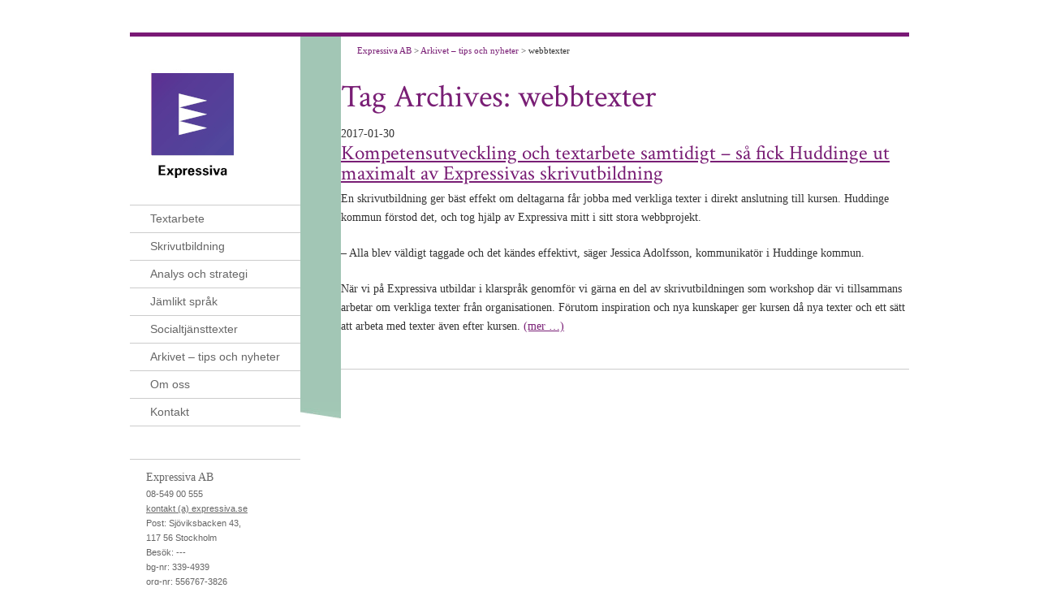

--- FILE ---
content_type: text/html; charset=UTF-8
request_url: https://expressiva.se/tag/webbtexter/
body_size: 32962
content:
<!DOCTYPE html>
<html>
	<head>
		<meta http-equiv="Content-Type" content="text/html; charset=UTF-8" />
		
		<script src="https://expressiva.se/wp-content/themes/expressiva/js/modernizr.js"></script>
		
		<title>webbtexter Archives - Expressiva AB</title>

		<link rel="stylesheet" href="https://expressiva.se/wp-content/themes/expressiva/style.css" type="text/css" media="screen, projection" />
				
		<meta name='robots' content='index, follow, max-image-preview:large, max-snippet:-1, max-video-preview:-1' />

	<!-- This site is optimized with the Yoast SEO plugin v26.6 - https://yoast.com/wordpress/plugins/seo/ -->
	<link rel="canonical" href="https://expressiva.se/tag/webbtexter/" />
	<script type="application/ld+json" class="yoast-schema-graph">{"@context":"https://schema.org","@graph":[{"@type":"CollectionPage","@id":"https://expressiva.se/tag/webbtexter/","url":"https://expressiva.se/tag/webbtexter/","name":"webbtexter Archives - Expressiva AB","isPartOf":{"@id":"https://expressiva.se/#website"},"breadcrumb":{"@id":"https://expressiva.se/tag/webbtexter/#breadcrumb"},"inLanguage":"sv-SE"},{"@type":"BreadcrumbList","@id":"https://expressiva.se/tag/webbtexter/#breadcrumb","itemListElement":[{"@type":"ListItem","position":1,"name":"Hem","item":"https://expressiva.se/"},{"@type":"ListItem","position":2,"name":"webbtexter"}]},{"@type":"WebSite","@id":"https://expressiva.se/#website","url":"https://expressiva.se/","name":"Expressiva AB","description":"Effektiva texter – nöjda läsare","potentialAction":[{"@type":"SearchAction","target":{"@type":"EntryPoint","urlTemplate":"https://expressiva.se/?s={search_term_string}"},"query-input":{"@type":"PropertyValueSpecification","valueRequired":true,"valueName":"search_term_string"}}],"inLanguage":"sv-SE"}]}</script>
	<!-- / Yoast SEO plugin. -->


<link rel='dns-prefetch' href='//fonts.googleapis.com' />
<link rel="alternate" type="application/rss+xml" title="Expressiva AB &raquo; Webbflöde" href="https://expressiva.se/feed/" />
<link rel="alternate" type="application/rss+xml" title="Expressiva AB &raquo; Kommentarsflöde" href="https://expressiva.se/comments/feed/" />
<link rel="alternate" type="application/rss+xml" title="Expressiva AB &raquo; etikettflöde för webbtexter" href="https://expressiva.se/tag/webbtexter/feed/" />
		<!-- This site uses the Google Analytics by MonsterInsights plugin v9.11.0 - Using Analytics tracking - https://www.monsterinsights.com/ -->
		<!-- Observera: MonsterInsights är för närvarande inte konfigurerat på denna webbplats. Webbplatsägaren måste autentisera med Google Analytics i MonsterInsights inställningspanel. -->
					<!-- No tracking code set -->
				<!-- / Google Analytics by MonsterInsights -->
		<style id='wp-img-auto-sizes-contain-inline-css' type='text/css'>
img:is([sizes=auto i],[sizes^="auto," i]){contain-intrinsic-size:3000px 1500px}
/*# sourceURL=wp-img-auto-sizes-contain-inline-css */
</style>
<style id='wp-emoji-styles-inline-css' type='text/css'>

	img.wp-smiley, img.emoji {
		display: inline !important;
		border: none !important;
		box-shadow: none !important;
		height: 1em !important;
		width: 1em !important;
		margin: 0 0.07em !important;
		vertical-align: -0.1em !important;
		background: none !important;
		padding: 0 !important;
	}
/*# sourceURL=wp-emoji-styles-inline-css */
</style>
<style id='wp-block-library-inline-css' type='text/css'>
:root{--wp-block-synced-color:#7a00df;--wp-block-synced-color--rgb:122,0,223;--wp-bound-block-color:var(--wp-block-synced-color);--wp-editor-canvas-background:#ddd;--wp-admin-theme-color:#007cba;--wp-admin-theme-color--rgb:0,124,186;--wp-admin-theme-color-darker-10:#006ba1;--wp-admin-theme-color-darker-10--rgb:0,107,160.5;--wp-admin-theme-color-darker-20:#005a87;--wp-admin-theme-color-darker-20--rgb:0,90,135;--wp-admin-border-width-focus:2px}@media (min-resolution:192dpi){:root{--wp-admin-border-width-focus:1.5px}}.wp-element-button{cursor:pointer}:root .has-very-light-gray-background-color{background-color:#eee}:root .has-very-dark-gray-background-color{background-color:#313131}:root .has-very-light-gray-color{color:#eee}:root .has-very-dark-gray-color{color:#313131}:root .has-vivid-green-cyan-to-vivid-cyan-blue-gradient-background{background:linear-gradient(135deg,#00d084,#0693e3)}:root .has-purple-crush-gradient-background{background:linear-gradient(135deg,#34e2e4,#4721fb 50%,#ab1dfe)}:root .has-hazy-dawn-gradient-background{background:linear-gradient(135deg,#faaca8,#dad0ec)}:root .has-subdued-olive-gradient-background{background:linear-gradient(135deg,#fafae1,#67a671)}:root .has-atomic-cream-gradient-background{background:linear-gradient(135deg,#fdd79a,#004a59)}:root .has-nightshade-gradient-background{background:linear-gradient(135deg,#330968,#31cdcf)}:root .has-midnight-gradient-background{background:linear-gradient(135deg,#020381,#2874fc)}:root{--wp--preset--font-size--normal:16px;--wp--preset--font-size--huge:42px}.has-regular-font-size{font-size:1em}.has-larger-font-size{font-size:2.625em}.has-normal-font-size{font-size:var(--wp--preset--font-size--normal)}.has-huge-font-size{font-size:var(--wp--preset--font-size--huge)}.has-text-align-center{text-align:center}.has-text-align-left{text-align:left}.has-text-align-right{text-align:right}.has-fit-text{white-space:nowrap!important}#end-resizable-editor-section{display:none}.aligncenter{clear:both}.items-justified-left{justify-content:flex-start}.items-justified-center{justify-content:center}.items-justified-right{justify-content:flex-end}.items-justified-space-between{justify-content:space-between}.screen-reader-text{border:0;clip-path:inset(50%);height:1px;margin:-1px;overflow:hidden;padding:0;position:absolute;width:1px;word-wrap:normal!important}.screen-reader-text:focus{background-color:#ddd;clip-path:none;color:#444;display:block;font-size:1em;height:auto;left:5px;line-height:normal;padding:15px 23px 14px;text-decoration:none;top:5px;width:auto;z-index:100000}html :where(.has-border-color){border-style:solid}html :where([style*=border-top-color]){border-top-style:solid}html :where([style*=border-right-color]){border-right-style:solid}html :where([style*=border-bottom-color]){border-bottom-style:solid}html :where([style*=border-left-color]){border-left-style:solid}html :where([style*=border-width]){border-style:solid}html :where([style*=border-top-width]){border-top-style:solid}html :where([style*=border-right-width]){border-right-style:solid}html :where([style*=border-bottom-width]){border-bottom-style:solid}html :where([style*=border-left-width]){border-left-style:solid}html :where(img[class*=wp-image-]){height:auto;max-width:100%}:where(figure){margin:0 0 1em}html :where(.is-position-sticky){--wp-admin--admin-bar--position-offset:var(--wp-admin--admin-bar--height,0px)}@media screen and (max-width:600px){html :where(.is-position-sticky){--wp-admin--admin-bar--position-offset:0px}}

/*# sourceURL=wp-block-library-inline-css */
</style><style id='global-styles-inline-css' type='text/css'>
:root{--wp--preset--aspect-ratio--square: 1;--wp--preset--aspect-ratio--4-3: 4/3;--wp--preset--aspect-ratio--3-4: 3/4;--wp--preset--aspect-ratio--3-2: 3/2;--wp--preset--aspect-ratio--2-3: 2/3;--wp--preset--aspect-ratio--16-9: 16/9;--wp--preset--aspect-ratio--9-16: 9/16;--wp--preset--color--black: #000000;--wp--preset--color--cyan-bluish-gray: #abb8c3;--wp--preset--color--white: #ffffff;--wp--preset--color--pale-pink: #f78da7;--wp--preset--color--vivid-red: #cf2e2e;--wp--preset--color--luminous-vivid-orange: #ff6900;--wp--preset--color--luminous-vivid-amber: #fcb900;--wp--preset--color--light-green-cyan: #7bdcb5;--wp--preset--color--vivid-green-cyan: #00d084;--wp--preset--color--pale-cyan-blue: #8ed1fc;--wp--preset--color--vivid-cyan-blue: #0693e3;--wp--preset--color--vivid-purple: #9b51e0;--wp--preset--gradient--vivid-cyan-blue-to-vivid-purple: linear-gradient(135deg,rgb(6,147,227) 0%,rgb(155,81,224) 100%);--wp--preset--gradient--light-green-cyan-to-vivid-green-cyan: linear-gradient(135deg,rgb(122,220,180) 0%,rgb(0,208,130) 100%);--wp--preset--gradient--luminous-vivid-amber-to-luminous-vivid-orange: linear-gradient(135deg,rgb(252,185,0) 0%,rgb(255,105,0) 100%);--wp--preset--gradient--luminous-vivid-orange-to-vivid-red: linear-gradient(135deg,rgb(255,105,0) 0%,rgb(207,46,46) 100%);--wp--preset--gradient--very-light-gray-to-cyan-bluish-gray: linear-gradient(135deg,rgb(238,238,238) 0%,rgb(169,184,195) 100%);--wp--preset--gradient--cool-to-warm-spectrum: linear-gradient(135deg,rgb(74,234,220) 0%,rgb(151,120,209) 20%,rgb(207,42,186) 40%,rgb(238,44,130) 60%,rgb(251,105,98) 80%,rgb(254,248,76) 100%);--wp--preset--gradient--blush-light-purple: linear-gradient(135deg,rgb(255,206,236) 0%,rgb(152,150,240) 100%);--wp--preset--gradient--blush-bordeaux: linear-gradient(135deg,rgb(254,205,165) 0%,rgb(254,45,45) 50%,rgb(107,0,62) 100%);--wp--preset--gradient--luminous-dusk: linear-gradient(135deg,rgb(255,203,112) 0%,rgb(199,81,192) 50%,rgb(65,88,208) 100%);--wp--preset--gradient--pale-ocean: linear-gradient(135deg,rgb(255,245,203) 0%,rgb(182,227,212) 50%,rgb(51,167,181) 100%);--wp--preset--gradient--electric-grass: linear-gradient(135deg,rgb(202,248,128) 0%,rgb(113,206,126) 100%);--wp--preset--gradient--midnight: linear-gradient(135deg,rgb(2,3,129) 0%,rgb(40,116,252) 100%);--wp--preset--font-size--small: 13px;--wp--preset--font-size--medium: 20px;--wp--preset--font-size--large: 36px;--wp--preset--font-size--x-large: 42px;--wp--preset--spacing--20: 0.44rem;--wp--preset--spacing--30: 0.67rem;--wp--preset--spacing--40: 1rem;--wp--preset--spacing--50: 1.5rem;--wp--preset--spacing--60: 2.25rem;--wp--preset--spacing--70: 3.38rem;--wp--preset--spacing--80: 5.06rem;--wp--preset--shadow--natural: 6px 6px 9px rgba(0, 0, 0, 0.2);--wp--preset--shadow--deep: 12px 12px 50px rgba(0, 0, 0, 0.4);--wp--preset--shadow--sharp: 6px 6px 0px rgba(0, 0, 0, 0.2);--wp--preset--shadow--outlined: 6px 6px 0px -3px rgb(255, 255, 255), 6px 6px rgb(0, 0, 0);--wp--preset--shadow--crisp: 6px 6px 0px rgb(0, 0, 0);}:where(.is-layout-flex){gap: 0.5em;}:where(.is-layout-grid){gap: 0.5em;}body .is-layout-flex{display: flex;}.is-layout-flex{flex-wrap: wrap;align-items: center;}.is-layout-flex > :is(*, div){margin: 0;}body .is-layout-grid{display: grid;}.is-layout-grid > :is(*, div){margin: 0;}:where(.wp-block-columns.is-layout-flex){gap: 2em;}:where(.wp-block-columns.is-layout-grid){gap: 2em;}:where(.wp-block-post-template.is-layout-flex){gap: 1.25em;}:where(.wp-block-post-template.is-layout-grid){gap: 1.25em;}.has-black-color{color: var(--wp--preset--color--black) !important;}.has-cyan-bluish-gray-color{color: var(--wp--preset--color--cyan-bluish-gray) !important;}.has-white-color{color: var(--wp--preset--color--white) !important;}.has-pale-pink-color{color: var(--wp--preset--color--pale-pink) !important;}.has-vivid-red-color{color: var(--wp--preset--color--vivid-red) !important;}.has-luminous-vivid-orange-color{color: var(--wp--preset--color--luminous-vivid-orange) !important;}.has-luminous-vivid-amber-color{color: var(--wp--preset--color--luminous-vivid-amber) !important;}.has-light-green-cyan-color{color: var(--wp--preset--color--light-green-cyan) !important;}.has-vivid-green-cyan-color{color: var(--wp--preset--color--vivid-green-cyan) !important;}.has-pale-cyan-blue-color{color: var(--wp--preset--color--pale-cyan-blue) !important;}.has-vivid-cyan-blue-color{color: var(--wp--preset--color--vivid-cyan-blue) !important;}.has-vivid-purple-color{color: var(--wp--preset--color--vivid-purple) !important;}.has-black-background-color{background-color: var(--wp--preset--color--black) !important;}.has-cyan-bluish-gray-background-color{background-color: var(--wp--preset--color--cyan-bluish-gray) !important;}.has-white-background-color{background-color: var(--wp--preset--color--white) !important;}.has-pale-pink-background-color{background-color: var(--wp--preset--color--pale-pink) !important;}.has-vivid-red-background-color{background-color: var(--wp--preset--color--vivid-red) !important;}.has-luminous-vivid-orange-background-color{background-color: var(--wp--preset--color--luminous-vivid-orange) !important;}.has-luminous-vivid-amber-background-color{background-color: var(--wp--preset--color--luminous-vivid-amber) !important;}.has-light-green-cyan-background-color{background-color: var(--wp--preset--color--light-green-cyan) !important;}.has-vivid-green-cyan-background-color{background-color: var(--wp--preset--color--vivid-green-cyan) !important;}.has-pale-cyan-blue-background-color{background-color: var(--wp--preset--color--pale-cyan-blue) !important;}.has-vivid-cyan-blue-background-color{background-color: var(--wp--preset--color--vivid-cyan-blue) !important;}.has-vivid-purple-background-color{background-color: var(--wp--preset--color--vivid-purple) !important;}.has-black-border-color{border-color: var(--wp--preset--color--black) !important;}.has-cyan-bluish-gray-border-color{border-color: var(--wp--preset--color--cyan-bluish-gray) !important;}.has-white-border-color{border-color: var(--wp--preset--color--white) !important;}.has-pale-pink-border-color{border-color: var(--wp--preset--color--pale-pink) !important;}.has-vivid-red-border-color{border-color: var(--wp--preset--color--vivid-red) !important;}.has-luminous-vivid-orange-border-color{border-color: var(--wp--preset--color--luminous-vivid-orange) !important;}.has-luminous-vivid-amber-border-color{border-color: var(--wp--preset--color--luminous-vivid-amber) !important;}.has-light-green-cyan-border-color{border-color: var(--wp--preset--color--light-green-cyan) !important;}.has-vivid-green-cyan-border-color{border-color: var(--wp--preset--color--vivid-green-cyan) !important;}.has-pale-cyan-blue-border-color{border-color: var(--wp--preset--color--pale-cyan-blue) !important;}.has-vivid-cyan-blue-border-color{border-color: var(--wp--preset--color--vivid-cyan-blue) !important;}.has-vivid-purple-border-color{border-color: var(--wp--preset--color--vivid-purple) !important;}.has-vivid-cyan-blue-to-vivid-purple-gradient-background{background: var(--wp--preset--gradient--vivid-cyan-blue-to-vivid-purple) !important;}.has-light-green-cyan-to-vivid-green-cyan-gradient-background{background: var(--wp--preset--gradient--light-green-cyan-to-vivid-green-cyan) !important;}.has-luminous-vivid-amber-to-luminous-vivid-orange-gradient-background{background: var(--wp--preset--gradient--luminous-vivid-amber-to-luminous-vivid-orange) !important;}.has-luminous-vivid-orange-to-vivid-red-gradient-background{background: var(--wp--preset--gradient--luminous-vivid-orange-to-vivid-red) !important;}.has-very-light-gray-to-cyan-bluish-gray-gradient-background{background: var(--wp--preset--gradient--very-light-gray-to-cyan-bluish-gray) !important;}.has-cool-to-warm-spectrum-gradient-background{background: var(--wp--preset--gradient--cool-to-warm-spectrum) !important;}.has-blush-light-purple-gradient-background{background: var(--wp--preset--gradient--blush-light-purple) !important;}.has-blush-bordeaux-gradient-background{background: var(--wp--preset--gradient--blush-bordeaux) !important;}.has-luminous-dusk-gradient-background{background: var(--wp--preset--gradient--luminous-dusk) !important;}.has-pale-ocean-gradient-background{background: var(--wp--preset--gradient--pale-ocean) !important;}.has-electric-grass-gradient-background{background: var(--wp--preset--gradient--electric-grass) !important;}.has-midnight-gradient-background{background: var(--wp--preset--gradient--midnight) !important;}.has-small-font-size{font-size: var(--wp--preset--font-size--small) !important;}.has-medium-font-size{font-size: var(--wp--preset--font-size--medium) !important;}.has-large-font-size{font-size: var(--wp--preset--font-size--large) !important;}.has-x-large-font-size{font-size: var(--wp--preset--font-size--x-large) !important;}
/*# sourceURL=global-styles-inline-css */
</style>

<style id='classic-theme-styles-inline-css' type='text/css'>
/*! This file is auto-generated */
.wp-block-button__link{color:#fff;background-color:#32373c;border-radius:9999px;box-shadow:none;text-decoration:none;padding:calc(.667em + 2px) calc(1.333em + 2px);font-size:1.125em}.wp-block-file__button{background:#32373c;color:#fff;text-decoration:none}
/*# sourceURL=/wp-includes/css/classic-themes.min.css */
</style>
<link rel='stylesheet' id='screen-css-css' href='https://expressiva.se/wp-content/themes/expressiva/css/screen.css?ver=6.9' type='text/css' media='all' />
<link rel='stylesheet' id='typography-css-css' href='https://expressiva.se/wp-content/themes/expressiva/css/typography.css?ver=6.9' type='text/css' media='all' />
<link rel='stylesheet' id='print-css-css' href='https://expressiva.se/wp-content/themes/expressiva/css/print.css?ver=6.9' type='text/css' media='print' />
<link rel='stylesheet' id='crimston-text-gfont-css' href='//fonts.googleapis.com/css?family=Crimson+Text%3A400%2C400italic&#038;ver=6.9' type='text/css' media='all' />
<script type="text/javascript" src="https://expressiva.se/wp-includes/js/jquery/jquery.min.js?ver=3.7.1" id="jquery-core-js"></script>
<script type="text/javascript" src="https://expressiva.se/wp-includes/js/jquery/jquery-migrate.min.js?ver=3.4.1" id="jquery-migrate-js"></script>
<script type="text/javascript" src="https://expressiva.se/wp-content/themes/expressiva/js/jquerytools.js?ver=6.9" id="jquery-tools-js"></script>
<link rel="https://api.w.org/" href="https://expressiva.se/wp-json/" /><link rel="alternate" title="JSON" type="application/json" href="https://expressiva.se/wp-json/wp/v2/tags/22" /><link rel="EditURI" type="application/rsd+xml" title="RSD" href="https://expressiva.se/xmlrpc.php?rsd" />

<style type="text/css">
ul.scfw_16px li, ul.scfw_24px li, ul.scfw_32px li, ul.scfw_16px li a, ul.scfw_24px li a, ul.scfw_32px li a {
	display:inline !important;
	float:none !important;
	border:0 !important;
	background:transparent none !important;
	margin:0 !important;
	padding:0 !important;
}
ul.scfw_16px li {
	margin:0 2px 0 0 !important;
}
ul.scfw_24px li {
	margin:0 3px 0 0 !important;
}
ul.scfw_32px li {
	margin:0 5px 0 0 !important;
}
ul.scfw_text_img li:before, ul.scfw_16px li:before, ul.scfw_24px li:before, ul.scfw_32px li:before {
	content:none !important;
}
.scfw img {
	float:none !important;
}
</style>	
	<link rel="Shortcut Icon" type="image/x-icon" href="https://expressiva.se/wp-content/uploads/cropped-Expressivas-logotyp-logga.png" /><script type="text/javascript">
					jQuery(function() {
						jQuery("ul.tabs").tabs("div.panes > div");
					});
			   </script><link rel="icon" href="https://expressiva.se/wp-content/uploads/cropped-Expressivas-logotyp-logga-32x32.png" sizes="32x32" />
<link rel="icon" href="https://expressiva.se/wp-content/uploads/cropped-Expressivas-logotyp-logga-192x192.png" sizes="192x192" />
<link rel="apple-touch-icon" href="https://expressiva.se/wp-content/uploads/cropped-Expressivas-logotyp-logga-180x180.png" />
<meta name="msapplication-TileImage" content="https://expressiva.se/wp-content/uploads/cropped-Expressivas-logotyp-logga-270x270.png" />
		<style type="text/css" id="wp-custom-css">
			.page-body h2 + ul {
margin-top: 0;
}		</style>
					
	</head>
	<body class="archive tag tag-webbtexter tag-22 wp-theme-expressiva">
		
		<div id="container" class="container_12">
			<div class="grid_3 alpha omega" id="left-column">
				<header id="header">
											<div class="logo"><a href="https://expressiva.se"><img src="https://expressiva.se/wp-content/themes/expressiva/images/logo.jpg" alt="Expressiva AB"></a></div>
									</header><!-- /end #header -->
				
				<nav id="primary-navigation" class="menu-huvudmeny-container"><ul id="menu-huvudmeny" class="menu"><li id="menu-item-29" class="menu-item menu-item-type-post_type menu-item-object-page menu-item-has-children menu-item-29"><a href="https://expressiva.se/textarbete/">Textarbete</a>
<ul class="sub-menu">
	<li id="menu-item-128" class="menu-item menu-item-type-post_type menu-item-object-page menu-item-128"><a href="https://expressiva.se/textarbete/battre-webbtexter/">Bättre webbtexter</a></li>
	<li id="menu-item-897" class="menu-item menu-item-type-post_type menu-item-object-page menu-item-897"><a href="https://expressiva.se/textarbete/battre-mallar/">Bättre mallar</a></li>
	<li id="menu-item-898" class="menu-item menu-item-type-post_type menu-item-object-page menu-item-898"><a href="https://expressiva.se/textarbete/battre-arsredovisning/">Bättre årsredovisning</a></li>
	<li id="menu-item-129" class="menu-item menu-item-type-post_type menu-item-object-page menu-item-129"><a href="https://expressiva.se/textarbete/korrekturlasning/">Korrekturläsning</a></li>
	<li id="menu-item-938" class="menu-item menu-item-type-post_type menu-item-object-page menu-item-938"><a href="https://expressiva.se/textarbete/skrivrad-for-rapporter/">Skrivråd för rapporter</a></li>
	<li id="menu-item-1025" class="menu-item menu-item-type-post_type menu-item-object-page menu-item-1025"><a href="https://expressiva.se/textarbete/textgranskning-i-dialog/">Textgranskning i dialog</a></li>
</ul>
</li>
<li id="menu-item-30" class="menu-item menu-item-type-post_type menu-item-object-page menu-item-has-children menu-item-30"><a href="https://expressiva.se/skrivutbildning/">Skrivutbildning</a>
<ul class="sub-menu">
	<li id="menu-item-488" class="menu-item menu-item-type-post_type menu-item-object-page menu-item-488"><a href="https://expressiva.se/skrivutbildning/expressivas-utbildningar/">Expressivas utbildningar</a></li>
	<li id="menu-item-911" class="menu-item menu-item-type-post_type menu-item-object-page menu-item-911"><a href="https://expressiva.se/utbildningsupplagg-paket/">Utbildningspaket</a></li>
	<li id="menu-item-131" class="menu-item menu-item-type-post_type menu-item-object-page menu-item-131"><a href="https://expressiva.se/skrivutbildning/skrivgrupper/">Skrivgrupper</a></li>
	<li id="menu-item-130" class="menu-item menu-item-type-post_type menu-item-object-page menu-item-130"><a href="https://expressiva.se/skrivutbildning/sociala-medier/">Sociala medier</a></li>
	<li id="menu-item-870" class="menu-item menu-item-type-post_type menu-item-object-page menu-item-870"><a href="https://expressiva.se/analys-och-kommunikationsstrategi/hur-beter-du-dig-egentligen-utbildning-i-bemotande/">Bemötande och tonalitet</a></li>
</ul>
</li>
<li id="menu-item-55" class="menu-item menu-item-type-post_type menu-item-object-page menu-item-has-children menu-item-55"><a href="https://expressiva.se/analys-och-kommunikationsstrategi/">Analys och strategi</a>
<ul class="sub-menu">
	<li id="menu-item-1346" class="menu-item menu-item-type-post_type menu-item-object-page menu-item-1346"><a href="https://expressiva.se/analys-och-kommunikationsstrategi/kop-inte-vara-tjanster-gor-sa-har-i-stallet/">Köp inte våra tjänster – gör så här i stället</a></li>
	<li id="menu-item-487" class="menu-item menu-item-type-post_type menu-item-object-page menu-item-487"><a href="https://expressiva.se/mata-effekter/">Mäta effekter av bra språk</a></li>
	<li id="menu-item-109" class="menu-item menu-item-type-post_type menu-item-object-page menu-item-109"><a href="https://expressiva.se/analys-och-kommunikationsstrategi/interna-skrivregler/">Interna skrivregler</a></li>
	<li id="menu-item-108" class="menu-item menu-item-type-post_type menu-item-object-page menu-item-108"><a href="https://expressiva.se/analys-och-kommunikationsstrategi/spraklig-profil/">Språklig profil</a></li>
	<li id="menu-item-28" class="menu-item menu-item-type-post_type menu-item-object-page menu-item-28"><a href="https://expressiva.se/analys-och-kommunikationsstrategi/ett-klarspraksprojekt/">Klarspråksprojekt</a></li>
	<li id="menu-item-645" class="menu-item menu-item-type-post_type menu-item-object-page menu-item-645"><a href="https://expressiva.se/analys-och-kommunikationsstrategi/folj-spraklagen/">Följer ni språklagens krav?</a></li>
</ul>
</li>
<li id="menu-item-656" class="menu-item menu-item-type-post_type menu-item-object-page menu-item-656"><a href="https://expressiva.se/jamstallt-sprak/">Jämlikt språk</a></li>
<li id="menu-item-1148" class="menu-item menu-item-type-post_type menu-item-object-page menu-item-has-children menu-item-1148"><a href="https://expressiva.se/textarbete/mallar-for-brev-och-beslut-om-forsorjningsstod/">Socialtjänsttexter</a>
<ul class="sub-menu">
	<li id="menu-item-1150" class="menu-item menu-item-type-post_type menu-item-object-page menu-item-1150"><a href="https://expressiva.se/textarbete/mallar-for-brev-och-beslut-om-forsorjningsstod/tips-battre-texter-om-forsorjningsstod/">Tips för bättre texter om försörjningsstöd</a></li>
</ul>
</li>
<li id="menu-item-41" class="menu-item menu-item-type-post_type menu-item-object-page current_page_parent menu-item-41"><a href="https://expressiva.se/nyhetsarkiv/">Arkivet – tips och nyheter</a></li>
<li id="menu-item-31" class="menu-item menu-item-type-post_type menu-item-object-page menu-item-has-children menu-item-31"><a href="https://expressiva.se/om-oss/">Om oss</a>
<ul class="sub-menu">
	<li id="menu-item-133" class="menu-item menu-item-type-post_type menu-item-object-page menu-item-133"><a href="https://expressiva.se/om-oss/expressivas-sprakkonsulter/">Expressivas språkkonsulter</a></li>
	<li id="menu-item-132" class="menu-item menu-item-type-post_type menu-item-object-page menu-item-132"><a href="https://expressiva.se/om-oss/vad-ar-en-sprakkonsult/">Vad är en språkkonsult?</a></li>
	<li id="menu-item-1523" class="menu-item menu-item-type-post_type menu-item-object-page menu-item-1523"><a href="https://expressiva.se/om-oss/personuppgifter-och-gdpr/">Personuppgifter och GDPR</a></li>
</ul>
</li>
<li id="menu-item-32" class="menu-item menu-item-type-post_type menu-item-object-page menu-item-32"><a href="https://expressiva.se/kontakt/">Kontakt</a></li>
</ul></nav>				
				<aside id="left-sidebar">
					<div class="sidebar-item"><div id="contact-information"><div class="vcard"><div class="org">Expressiva AB</div><div class="tel"><a href="tel://08-549 00 555">08-549 00 555</a></div><a class="email" href="mailto:kontakt (a) expressiva.se">kontakt (a) expressiva.se</a><div class="adr">Post: <span class="street-address">Sjöviksbacken 43</span>, <br/><span class="postal-code">117 56</span> <span class="locality">Stockholm  </span></div><div class="adr">Besök: <span class="street-address">---<br/>bg-nr: 339-4939<br/>org-nr: 556767-3826</span></div></div></div><!-- /end #contact-information --></div>				</aside>
				
			</div><!-- /end #left-column -->
			<div class="grid_9 alpha omega" id="content-area">
								
								<nav id="breadcrumbs">
					<a title="Gå till Expressiva AB." href="https://expressiva.se">Expressiva AB</a> &gt; <a title="Gå till Arkivet – tips och nyheter." href="https://expressiva.se/nyhetsarkiv/">Arkivet – tips och nyheter</a> &gt; <span property="itemListElement" typeof="ListItem"><span property="name" class="archive taxonomy post_tag current-item">webbtexter</span><meta property="url" content="https://expressiva.se/tag/webbtexter/"><meta property="position" content="3"></span>				</nav>
				        
        
    <h1 class="page-title tag-heading">
	   Tag Archives: <span>webbtexter</span>	</h1> 
	
	    
        
        <article class="post-952 post type-post status-publish format-standard hentry category-nyheter tag-klarsprak tag-servicewebb tag-skrivutbildning tag-textarbete tag-webbtexter" id="post-952">
	
	<aside class="post-meta"><time>2017-01-30</time></aside>
	
	<h2 class="post-title text-purple"><a href="https://expressiva.se/kompetensutveckling-och-textarbete-samtidigt/" title="Kompetensutveckling och textarbete samtidigt  – så fick Huddinge ut maximalt av Expressivas skrivutbildning">Kompetensutveckling och textarbete samtidigt  – så fick Huddinge ut maximalt av Expressivas skrivutbildning</a></h2>
    
    <div class="post-body">				
    	<p>En skrivutbildning ger bäst effekt om deltagarna får jobba med verkliga texter i direkt anslutning till kursen. Huddinge kommun förstod det, och tog hjälp av Expressiva mitt i sitt stora webbprojekt.</p>
<p>– Alla blev väldigt taggade och det kändes effektivt, säger Jessica Adolfsson, kommunikatör i Huddinge kommun.</p>
<p>När vi på Expressiva utbildar i klarspråk genomför vi gärna en del av skrivutbildningen som workshop där vi tillsammans arbetar om verkliga texter från organisationen. Förutom inspiration och nya kunskaper ger kursen då nya texter och ett sätt att arbeta med texter även efter kursen.  <a href="https://expressiva.se/kompetensutveckling-och-textarbete-samtidigt/#more-952" class="more-link"><span aria-label="Fortsätt läsa Kompetensutveckling och textarbete samtidigt  – så fick Huddinge ut maximalt av Expressivas skrivutbildning">(mer …)</span></a></p>
    </div>						

</article>								    
        
            
        	        
			</div><!-- /end #content-area -->
			<div id="green-bar">
				<img src="https://expressiva.se/wp-content/themes/expressiva/images/green-bar-bottom.jpg">
			</div>
		</div><!-- /end #container -->
	<script type="speculationrules">
{"prefetch":[{"source":"document","where":{"and":[{"href_matches":"/*"},{"not":{"href_matches":["/wp-*.php","/wp-admin/*","/wp-content/uploads/*","/wp-content/*","/wp-content/plugins/*","/wp-content/themes/expressiva/*","/*\\?(.+)"]}},{"not":{"selector_matches":"a[rel~=\"nofollow\"]"}},{"not":{"selector_matches":".no-prefetch, .no-prefetch a"}}]},"eagerness":"conservative"}]}
</script>
<script id="wp-emoji-settings" type="application/json">
{"baseUrl":"https://s.w.org/images/core/emoji/17.0.2/72x72/","ext":".png","svgUrl":"https://s.w.org/images/core/emoji/17.0.2/svg/","svgExt":".svg","source":{"concatemoji":"https://expressiva.se/wp-includes/js/wp-emoji-release.min.js?ver=6.9"}}
</script>
<script type="module">
/* <![CDATA[ */
/*! This file is auto-generated */
const a=JSON.parse(document.getElementById("wp-emoji-settings").textContent),o=(window._wpemojiSettings=a,"wpEmojiSettingsSupports"),s=["flag","emoji"];function i(e){try{var t={supportTests:e,timestamp:(new Date).valueOf()};sessionStorage.setItem(o,JSON.stringify(t))}catch(e){}}function c(e,t,n){e.clearRect(0,0,e.canvas.width,e.canvas.height),e.fillText(t,0,0);t=new Uint32Array(e.getImageData(0,0,e.canvas.width,e.canvas.height).data);e.clearRect(0,0,e.canvas.width,e.canvas.height),e.fillText(n,0,0);const a=new Uint32Array(e.getImageData(0,0,e.canvas.width,e.canvas.height).data);return t.every((e,t)=>e===a[t])}function p(e,t){e.clearRect(0,0,e.canvas.width,e.canvas.height),e.fillText(t,0,0);var n=e.getImageData(16,16,1,1);for(let e=0;e<n.data.length;e++)if(0!==n.data[e])return!1;return!0}function u(e,t,n,a){switch(t){case"flag":return n(e,"\ud83c\udff3\ufe0f\u200d\u26a7\ufe0f","\ud83c\udff3\ufe0f\u200b\u26a7\ufe0f")?!1:!n(e,"\ud83c\udde8\ud83c\uddf6","\ud83c\udde8\u200b\ud83c\uddf6")&&!n(e,"\ud83c\udff4\udb40\udc67\udb40\udc62\udb40\udc65\udb40\udc6e\udb40\udc67\udb40\udc7f","\ud83c\udff4\u200b\udb40\udc67\u200b\udb40\udc62\u200b\udb40\udc65\u200b\udb40\udc6e\u200b\udb40\udc67\u200b\udb40\udc7f");case"emoji":return!a(e,"\ud83e\u1fac8")}return!1}function f(e,t,n,a){let r;const o=(r="undefined"!=typeof WorkerGlobalScope&&self instanceof WorkerGlobalScope?new OffscreenCanvas(300,150):document.createElement("canvas")).getContext("2d",{willReadFrequently:!0}),s=(o.textBaseline="top",o.font="600 32px Arial",{});return e.forEach(e=>{s[e]=t(o,e,n,a)}),s}function r(e){var t=document.createElement("script");t.src=e,t.defer=!0,document.head.appendChild(t)}a.supports={everything:!0,everythingExceptFlag:!0},new Promise(t=>{let n=function(){try{var e=JSON.parse(sessionStorage.getItem(o));if("object"==typeof e&&"number"==typeof e.timestamp&&(new Date).valueOf()<e.timestamp+604800&&"object"==typeof e.supportTests)return e.supportTests}catch(e){}return null}();if(!n){if("undefined"!=typeof Worker&&"undefined"!=typeof OffscreenCanvas&&"undefined"!=typeof URL&&URL.createObjectURL&&"undefined"!=typeof Blob)try{var e="postMessage("+f.toString()+"("+[JSON.stringify(s),u.toString(),c.toString(),p.toString()].join(",")+"));",a=new Blob([e],{type:"text/javascript"});const r=new Worker(URL.createObjectURL(a),{name:"wpTestEmojiSupports"});return void(r.onmessage=e=>{i(n=e.data),r.terminate(),t(n)})}catch(e){}i(n=f(s,u,c,p))}t(n)}).then(e=>{for(const n in e)a.supports[n]=e[n],a.supports.everything=a.supports.everything&&a.supports[n],"flag"!==n&&(a.supports.everythingExceptFlag=a.supports.everythingExceptFlag&&a.supports[n]);var t;a.supports.everythingExceptFlag=a.supports.everythingExceptFlag&&!a.supports.flag,a.supports.everything||((t=a.source||{}).concatemoji?r(t.concatemoji):t.wpemoji&&t.twemoji&&(r(t.twemoji),r(t.wpemoji)))});
//# sourceURL=https://expressiva.se/wp-includes/js/wp-emoji-loader.min.js
/* ]]> */
</script>
	</body>
</html>

--- FILE ---
content_type: text/css
request_url: https://expressiva.se/wp-content/themes/expressiva/css/screen.css?ver=6.9
body_size: 4255
content:
/**
 * Adds stylesheet code for the framework-added styles and classes.
 * It also provides WordPress-default styles.
 *
 * @since Expressiva 1.0
 * @author Erik Bernskiold
 * @version 1.0
 * @package Expressiva Framework
 **/

/**
 * Fluid Columns
 **/

.one_half, .one_third, .two_third, .three_fourth, .one_fourth, .one_fifth, .two_fifth, .three_fifth, .four_fifth, .one_sixth, .five_sixth {
	position: relative;
	margin-right: 4%;
	float: left;
	min-height: 1px;
	height: auto !important;
	height: 1px;
}
.one_half {
	width: 48%;
}
.one_third {
	width: 30.6666%;
}
.two_third {
	width: 65.3332%;
}
.one_fourth {
	width: 22%;
}
.two_fourth {
	width: 48%;
}
.three_fourth {
	width: 74%;
}
.one_fifth {
	width: 16.8%;
}
.two_fifth {
	width: 37.6%;
}
.three_fifth {
	width: 58.4%;
}
.four_fifth {
	width: 79.2%;
}
.one_sixth {
	width: 13.3333%;
}
.two_sixth {
	width: 30.6666%;
}
.three_sixth {
	width: 47.9998%;
}
.four_sixth {
	width: 65.3332%;
}
.five_sixth {
	width: 82.6665%;
}
.last {
	margin-right: 0 !important;
	clear: right;
}

.clearboth {
	clear: both;
	display: block;
	font-size: 0;
	height: 0;
	line-height: 0;
	width: 100%;
}

/* Two level columns */

.one_half .one_half {
	margin-right: 8.3333%;
	width: 45.8333%;
}
.one_half .one_third {
	margin-right: 8.3333%;
	width: 27.7778%;
}
.one_half .two_third {
	margin-right: 8.3333%;
	width: 63.8889%;
}
.two_third .one_third {
	margin-right: 6.1224%;
	width: 29.2517%;
}
.two_third .two_third {
	margin-right: 6.1224%;
	width: 64.6258%;
}
.two_third .one_fourth {
	margin-right: 6.1224%;
	width: 20.4082%;
}

/**
 * Divider Line
 **/
 
.divider {
	position: relative;
	clear: both;
	display: block;
	padding-top: 20px;
	margin-bottom: 40px;
	border-bottom: 1px solid #EEEEEE;
}

.divider.top a {
	position: absolute;
	right: 0;
	top: 10px;
	width: 20px;
	background: none repeat scroll 0 0 #FFFFFF;
	font-size: 10px;
	padding: 0 2px;
	text-align: right;
	text-decoration: none;
	color: #ccc;
}

.divider_padding {
	position: relative;
	clear: both;
	display: block;
	padding-top: 30px;
}

.divider_line {
	position: relative;
	clear: both;
	display: block;
	border-bottom: 1px solid #EEEEEE;
	margin-bottom: 10px;
}

/**
 * jQuery Tools Tabs
 **/

/* root element for tabs  */
ul.css-tabs { margin:0 !important; padding:0;height:30px; border-bottom:1px solid #ccc; width:500px; }
/* single tab */
ul.css-tabs li { float:left;padding:0; margin:0; list-style-type:none;background-image:none !important;padding-left:0 !important;}
/* link inside the tab */
ul.css-tabs a { float:left;	font-size:13px;	display:block; padding:5px 10px; text-decoration:none; font-weight:bold; border:1px solid #ccc; border-bottom:0px;
	height:18px; background-color:#eeeeee; color:#777; margin-right:2px; position:relative; top:1px; outline:0; -moz-border-radius:4px 4px 0 0;	}
ul.css-tabs a:hover { background-color:#F7F7F7;	color:#333;}
/* selected tab */
ul.css-tabs a.current {	background-color:#eeeeee; border-bottom:1px solid #eeeeee; color:#000; cursor:default;}
/* tab pane */
.css-panes div {display:none; border:1px solid #ccc; border-width:0 1px 1px 1px; padding:15px 20px; background-color:#ddd;}
/* alternate colors: skin2 */
	ul.skin2 a {background-color:#89a; color:#fff !important;}
 
	/* mouseover state */
	ul.css-panes a:hover {background-color:#678;}
	/* active tab */
	ul.css-panes a.current {background-color:#eeeeee; border-bottom:2px solid #4F5C6A;}
	/* tab pane with background gradient */
	div.css-panes div { width:500px; color:#fff; background:#eeeeee;
		/* IE6 does not support PNG24 images natively */
		_background:#4F5C6A;}

/**
 * WordPress Default Styles
 **/

/* Captions */ 

.wp-caption {
	background: #f5f5f5;
	border: 1px solid #ddd;
	margin-bottom: 10px;
	padding-top: 5px;
	text-align: center;
}
.wp-caption img {
	border: 0 none;
	margin: 0;
	padding: 0;
}
p.wp-caption-text {
	font-size: 12px;
	line-height: 16px;
	margin: 0;
	padding: 0 5px 5px;
	text-align: center;
}

img.alignleft, .wp-caption.alignleft{
	margin:2px 25px 2px 2px !important;
	float: left;
}
img.alignright, .wp-caption.alignright {
	margin:2px 2px 2px 25px !important;
	float: right;
}
img.aligncenter, .wp-caption.aligncenter {
	display: block;
	margin: 2px auto !important;
	text-align: center;
}

--- FILE ---
content_type: text/css
request_url: https://expressiva.se/wp-content/themes/expressiva/css/typography.css?ver=6.9
body_size: 4347
content:
/**
 * Sets up some sensible default typography.
 *
 * @since Expressiva 1.0
 * @author Erik Bernskiold
 * @version 1.0
 * @package Expressiva Framework
 **/

/* Default font settings.
   The font-size percentage is of 16px. (0.75 * 16px = 12px) */
html { font-size:100.01%; }
body {
  font-size: 87%;
  line-height: 1.7;
  color: #333;
  background: #fff;
  font-family: Georgia, serif;
}


/* Headings
-------------------------------------------------------------- */

h1,h2,h3,h4,h5,h6 {
	font-family: 'Crimson Text', 'Georgia', serif;
	font-weight: normal;
	color: #161616;
}

h1 { font-size: 2.8em; line-height: 1.1; margin-bottom: 0.3em; color: #791E75; }
h2 { font-size: 1.5em; line-height: 1; margin-bottom: 0.3em; font-weight: normal;}
h3 { font-size: 1.1em; line-height: 1; margin-bottom: 1em; }
h4 { font-size: 1em; line-height: 1.25; margin-bottom: 1.25em; }
h5 { font-size: 1em; margin-bottom: 1.5em; }
h6 { font-size: 1em; font-weight: normal; }

h1 img, h2 img, h3 img,
h4 img, h5 img, h6 img {
  margin: 0;
}

.gform_wrapper .gsection .gfield_label, .gform_wrapper h2.gsection_title, .gform_wrapper h3.gform_title {
	font-weight: normal;
	font-size: 1.5em;
}

.gform_wrapper li:before { content: ''; }


/* Text elements
-------------------------------------------------------------- */

p           { margin: 0 0 1.5em; }
/*
  These can be used to pull an image at the start of a paragraph, so
  that the text flows around it (usage: <p><img class="left">Text</p>)
 */
.left       { float: left !important; }
p .left     { margin: 1.5em 1.5em 1.5em 0; padding: 0; }
.right      { float: right !important; }
p .right    { margin: 1.5em 0 1.5em 1.5em; padding: 0; }

.alignleft	{ float: left; }
.alignright	{ float: right; }

a:focus,
a:hover     { color: #9f2b9a; }
a           { color: #791E75; text-decoration: underline; }

blockquote  {
	font-family: 'Georgia', serif;
	font-size: 1.2em;
	margin: 1.2em 0 1.2em 1.2em;
	color: #791E75;
	font-style: italic;
}

	blockquote cite {
		display: block;
		font-size: 0.8em;
		font-style: normal;
		text-align: right;
	}
	
.page-body blockquote {
	text-align: right;
	}
	
		blockquote cite:before {
			content: '— ';
		}

strong,dfn  { font-weight: bold; }
em,dfn      { font-style: italic; }
sup, sub    { line-height: 0; }

abbr,
acronym     { border-bottom: 1px dotted #666; }
address     { margin: 0 0 1.5em; font-style: italic; }
del         { color:#666; }

pre         { margin: 1.5em 0; white-space: pre; }
pre,code,tt { font: 1em 'andale mono', 'lucida console', monospace; line-height: 1.5; }

/* Color variations of text */

.text-purple {
	color: #791E75;
}

/* Lists
-------------------------------------------------------------- */

li ul,
li ol  { margin: 0; }
ul, ol { margin: 0 1em 1em 0;  }

.page-body ul {
margin-top: -1.3em;
}

ul li:before {
	content: '- ';
}

ul     { list-style-type: none; }
ol     { list-style-type: decimal; 
padding-left: 16px;
}

dl     { margin: 0 0 1.5em 0; }
dl dt  { font-weight: bold; }
dd     { margin-left: 1.5em;}


/* Tables
-------------------------------------------------------------- */

/*
  Because of the need for padding on TH and TD, the vertical rhythm
  on table cells has to be 27px, instead of the standard 18px or 36px
  of other elements.
 */
table         { margin-bottom: 1.4em; width:100%; }
th            { font-weight: bold; }
thead th      { background: #c3d9ff; }
th,td,caption { padding: 4px 10px 4px 5px; }
/*
  You can zebra-stripe your tables in outdated browsers by adding
  the class "even" to every other table row.
 */
tbody tr:nth-child(even) td,
tbody tr.even td  {
  background: #e5ecf9;
}
tfoot       { font-style: italic; }
caption     { background: #eee; }


/* Misc classes
-------------------------------------------------------------- */

.small     { font-size: .8em; margin-bottom: 1.875em; line-height: 1.875em; }
.large     { font-size: 1.2em; line-height: 2.5em; margin-bottom: 1.25em; }
.hide      { display: none; }

.quiet     { color: #666; }
.loud      { color: #000; }
.highlight { background:#ff0; }
.added     { background:#060; color: #fff; }
.removed   { background:#900; color: #fff; }

.first     { margin-left:0; padding-left:0; }
.last      { margin-right:0; padding-right:0; }
.top       { margin-top:0; padding-top:0; }
.bottom    { margin-bottom:0; padding-bottom:0; }

--- FILE ---
content_type: text/css
request_url: https://expressiva.se/wp-content/themes/expressiva/css/print.css?ver=6.9
body_size: 1308
content:
/**
 * Gives you some sensible styles for printing pages.
 * 
 * Some additions you'll want to make, customized to your markup:
 * #header, #footer, #navigation { display:none; }
 *
 * @since Expressiva 1.0
 * @author Erik Bernskiold
 * @version 1.0
 * @package Expressiva Framework
 **/

body {
  line-height: 1.5;
  font-family: "Helvetica Neue", Arial, Helvetica, sans-serif;
  color:#000;
  background: none;
  font-size: 10pt;
}

/* Layout */

.container {
  background: none;
}

hr {
  background:#ccc;
  color:#ccc;
  width:100%;
  height:2px;
  margin:2em 0;
  padding:0;
  border:none;
}
hr.space {
  background: #fff;
  color: #fff;
  visibility: hidden;
}

/* Text */

h1,h2,h3,h4,h5,h6 { font-family: "Helvetica Neue", Arial, "Lucida Grande", sans-serif; }
code { font:.9em "Courier New", Monaco, Courier, monospace; }

a img { border:none; }
p img.top { margin-top: 0; }

blockquote {
  margin:1.5em;
  padding:1em;
  font-style:italic;
  font-size:.9em;
}

.small  { font-size: .9em; }
.large  { font-size: 1.1em; }
.quiet  { color: #999; }
.hide   { display:none; }

/* Links */

a:link, a:visited {
  background: transparent;
  font-weight:700;
  text-decoration: underline;
}

/* Appends URL after links */
a:link:after, a:visited:after {
  content: " (" attr(href) ")";
  font-size: 90%;
}
